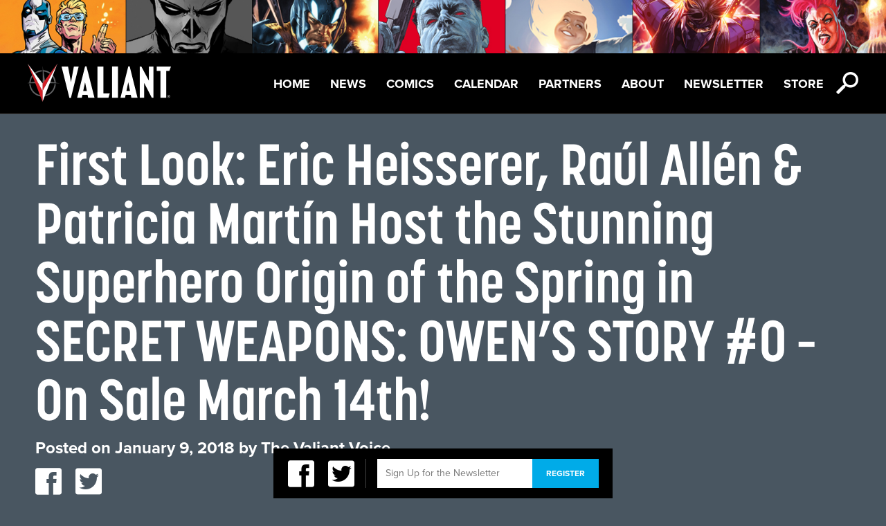

--- FILE ---
content_type: text/html; charset=UTF-8
request_url: https://valiantentertainment.com/2018/01/09/first-look-eric-heisserer-raul-allen-patricia-martin-host-the-stunning-superhero-origin-of-the-spring-in-secret-weapons-owens-story-0-on-sale-march-14th/
body_size: 10055
content:
<!DOCTYPE html>

<html itemscope itemtype="http://schema.org/Organization">

	<head>

		<meta charset="UTF-8">

		<title>  First Look: Eric Heisserer, Raúl Allén &#038; Patricia Martín Host the Stunning Superhero Origin of the Spring in SECRET WEAPONS: OWEN’S STORY #0 – On Sale March 14th! 

		| Valiant Entertainment</title>

		<meta name="viewport" content="width=device-width, initial-scale=1">

		<meta property="og:title" content="Valiant Entertainment"/>
<meta property="og:type" content="website"/>

	<meta property="og:description" content="First Look: Eric Heisserer, Raúl Allén &#038; Patricia Martín Host the Stunning Superhero Origin of the Spring in SECRET WEAPONS: OWEN’S STORY #0 – On Sale March 14th!"/>
	<meta property="og:image" content="https://valiantentertainment.com/wp-content/themes/valiant/images/facebook.jpg"/>
	<meta property="og:url" content="https://valiantentertainment.com/2018/01/09/first-look-eric-heisserer-raul-allen-patricia-martin-host-the-stunning-superhero-origin-of-the-spring-in-secret-weapons-owens-story-0-on-sale-march-14th/"/>

<meta property="og:site_name" content="Valiant Entertainment"/>
<meta property="fb:app_id" content="226021727469944" />
<meta property="fb:admins" content="592054857" />
		<link rel="icon" href="https://valiantentertainment.com/wp-content/themes/valiant/images/favicon.ico" type="image/x-icon" />

		<meta name='robots' content='max-image-preview:large' />
<script type="text/javascript">
window._wpemojiSettings = {"baseUrl":"https:\/\/s.w.org\/images\/core\/emoji\/14.0.0\/72x72\/","ext":".png","svgUrl":"https:\/\/s.w.org\/images\/core\/emoji\/14.0.0\/svg\/","svgExt":".svg","source":{"concatemoji":"https:\/\/valiantentertainment.com\/wp-includes\/js\/wp-emoji-release.min.js?ver=6.3.7"}};
/*! This file is auto-generated */
!function(i,n){var o,s,e;function c(e){try{var t={supportTests:e,timestamp:(new Date).valueOf()};sessionStorage.setItem(o,JSON.stringify(t))}catch(e){}}function p(e,t,n){e.clearRect(0,0,e.canvas.width,e.canvas.height),e.fillText(t,0,0);var t=new Uint32Array(e.getImageData(0,0,e.canvas.width,e.canvas.height).data),r=(e.clearRect(0,0,e.canvas.width,e.canvas.height),e.fillText(n,0,0),new Uint32Array(e.getImageData(0,0,e.canvas.width,e.canvas.height).data));return t.every(function(e,t){return e===r[t]})}function u(e,t,n){switch(t){case"flag":return n(e,"\ud83c\udff3\ufe0f\u200d\u26a7\ufe0f","\ud83c\udff3\ufe0f\u200b\u26a7\ufe0f")?!1:!n(e,"\ud83c\uddfa\ud83c\uddf3","\ud83c\uddfa\u200b\ud83c\uddf3")&&!n(e,"\ud83c\udff4\udb40\udc67\udb40\udc62\udb40\udc65\udb40\udc6e\udb40\udc67\udb40\udc7f","\ud83c\udff4\u200b\udb40\udc67\u200b\udb40\udc62\u200b\udb40\udc65\u200b\udb40\udc6e\u200b\udb40\udc67\u200b\udb40\udc7f");case"emoji":return!n(e,"\ud83e\udef1\ud83c\udffb\u200d\ud83e\udef2\ud83c\udfff","\ud83e\udef1\ud83c\udffb\u200b\ud83e\udef2\ud83c\udfff")}return!1}function f(e,t,n){var r="undefined"!=typeof WorkerGlobalScope&&self instanceof WorkerGlobalScope?new OffscreenCanvas(300,150):i.createElement("canvas"),a=r.getContext("2d",{willReadFrequently:!0}),o=(a.textBaseline="top",a.font="600 32px Arial",{});return e.forEach(function(e){o[e]=t(a,e,n)}),o}function t(e){var t=i.createElement("script");t.src=e,t.defer=!0,i.head.appendChild(t)}"undefined"!=typeof Promise&&(o="wpEmojiSettingsSupports",s=["flag","emoji"],n.supports={everything:!0,everythingExceptFlag:!0},e=new Promise(function(e){i.addEventListener("DOMContentLoaded",e,{once:!0})}),new Promise(function(t){var n=function(){try{var e=JSON.parse(sessionStorage.getItem(o));if("object"==typeof e&&"number"==typeof e.timestamp&&(new Date).valueOf()<e.timestamp+604800&&"object"==typeof e.supportTests)return e.supportTests}catch(e){}return null}();if(!n){if("undefined"!=typeof Worker&&"undefined"!=typeof OffscreenCanvas&&"undefined"!=typeof URL&&URL.createObjectURL&&"undefined"!=typeof Blob)try{var e="postMessage("+f.toString()+"("+[JSON.stringify(s),u.toString(),p.toString()].join(",")+"));",r=new Blob([e],{type:"text/javascript"}),a=new Worker(URL.createObjectURL(r),{name:"wpTestEmojiSupports"});return void(a.onmessage=function(e){c(n=e.data),a.terminate(),t(n)})}catch(e){}c(n=f(s,u,p))}t(n)}).then(function(e){for(var t in e)n.supports[t]=e[t],n.supports.everything=n.supports.everything&&n.supports[t],"flag"!==t&&(n.supports.everythingExceptFlag=n.supports.everythingExceptFlag&&n.supports[t]);n.supports.everythingExceptFlag=n.supports.everythingExceptFlag&&!n.supports.flag,n.DOMReady=!1,n.readyCallback=function(){n.DOMReady=!0}}).then(function(){return e}).then(function(){var e;n.supports.everything||(n.readyCallback(),(e=n.source||{}).concatemoji?t(e.concatemoji):e.wpemoji&&e.twemoji&&(t(e.twemoji),t(e.wpemoji)))}))}((window,document),window._wpemojiSettings);
</script>
<style type="text/css">
img.wp-smiley,
img.emoji {
	display: inline !important;
	border: none !important;
	box-shadow: none !important;
	height: 1em !important;
	width: 1em !important;
	margin: 0 0.07em !important;
	vertical-align: -0.1em !important;
	background: none !important;
	padding: 0 !important;
}
</style>
	<link rel='stylesheet' id='wp-block-library-css' href='https://valiantentertainment.com/wp-includes/css/dist/block-library/style.min.css?ver=6.3.7' type='text/css' media='all' />
<style id='classic-theme-styles-inline-css' type='text/css'>
/*! This file is auto-generated */
.wp-block-button__link{color:#fff;background-color:#32373c;border-radius:9999px;box-shadow:none;text-decoration:none;padding:calc(.667em + 2px) calc(1.333em + 2px);font-size:1.125em}.wp-block-file__button{background:#32373c;color:#fff;text-decoration:none}
</style>
<style id='global-styles-inline-css' type='text/css'>
body{--wp--preset--color--black: #000000;--wp--preset--color--cyan-bluish-gray: #abb8c3;--wp--preset--color--white: #ffffff;--wp--preset--color--pale-pink: #f78da7;--wp--preset--color--vivid-red: #cf2e2e;--wp--preset--color--luminous-vivid-orange: #ff6900;--wp--preset--color--luminous-vivid-amber: #fcb900;--wp--preset--color--light-green-cyan: #7bdcb5;--wp--preset--color--vivid-green-cyan: #00d084;--wp--preset--color--pale-cyan-blue: #8ed1fc;--wp--preset--color--vivid-cyan-blue: #0693e3;--wp--preset--color--vivid-purple: #9b51e0;--wp--preset--gradient--vivid-cyan-blue-to-vivid-purple: linear-gradient(135deg,rgba(6,147,227,1) 0%,rgb(155,81,224) 100%);--wp--preset--gradient--light-green-cyan-to-vivid-green-cyan: linear-gradient(135deg,rgb(122,220,180) 0%,rgb(0,208,130) 100%);--wp--preset--gradient--luminous-vivid-amber-to-luminous-vivid-orange: linear-gradient(135deg,rgba(252,185,0,1) 0%,rgba(255,105,0,1) 100%);--wp--preset--gradient--luminous-vivid-orange-to-vivid-red: linear-gradient(135deg,rgba(255,105,0,1) 0%,rgb(207,46,46) 100%);--wp--preset--gradient--very-light-gray-to-cyan-bluish-gray: linear-gradient(135deg,rgb(238,238,238) 0%,rgb(169,184,195) 100%);--wp--preset--gradient--cool-to-warm-spectrum: linear-gradient(135deg,rgb(74,234,220) 0%,rgb(151,120,209) 20%,rgb(207,42,186) 40%,rgb(238,44,130) 60%,rgb(251,105,98) 80%,rgb(254,248,76) 100%);--wp--preset--gradient--blush-light-purple: linear-gradient(135deg,rgb(255,206,236) 0%,rgb(152,150,240) 100%);--wp--preset--gradient--blush-bordeaux: linear-gradient(135deg,rgb(254,205,165) 0%,rgb(254,45,45) 50%,rgb(107,0,62) 100%);--wp--preset--gradient--luminous-dusk: linear-gradient(135deg,rgb(255,203,112) 0%,rgb(199,81,192) 50%,rgb(65,88,208) 100%);--wp--preset--gradient--pale-ocean: linear-gradient(135deg,rgb(255,245,203) 0%,rgb(182,227,212) 50%,rgb(51,167,181) 100%);--wp--preset--gradient--electric-grass: linear-gradient(135deg,rgb(202,248,128) 0%,rgb(113,206,126) 100%);--wp--preset--gradient--midnight: linear-gradient(135deg,rgb(2,3,129) 0%,rgb(40,116,252) 100%);--wp--preset--font-size--small: 13px;--wp--preset--font-size--medium: 20px;--wp--preset--font-size--large: 36px;--wp--preset--font-size--x-large: 42px;--wp--preset--spacing--20: 0.44rem;--wp--preset--spacing--30: 0.67rem;--wp--preset--spacing--40: 1rem;--wp--preset--spacing--50: 1.5rem;--wp--preset--spacing--60: 2.25rem;--wp--preset--spacing--70: 3.38rem;--wp--preset--spacing--80: 5.06rem;--wp--preset--shadow--natural: 6px 6px 9px rgba(0, 0, 0, 0.2);--wp--preset--shadow--deep: 12px 12px 50px rgba(0, 0, 0, 0.4);--wp--preset--shadow--sharp: 6px 6px 0px rgba(0, 0, 0, 0.2);--wp--preset--shadow--outlined: 6px 6px 0px -3px rgba(255, 255, 255, 1), 6px 6px rgba(0, 0, 0, 1);--wp--preset--shadow--crisp: 6px 6px 0px rgba(0, 0, 0, 1);}:where(.is-layout-flex){gap: 0.5em;}:where(.is-layout-grid){gap: 0.5em;}body .is-layout-flow > .alignleft{float: left;margin-inline-start: 0;margin-inline-end: 2em;}body .is-layout-flow > .alignright{float: right;margin-inline-start: 2em;margin-inline-end: 0;}body .is-layout-flow > .aligncenter{margin-left: auto !important;margin-right: auto !important;}body .is-layout-constrained > .alignleft{float: left;margin-inline-start: 0;margin-inline-end: 2em;}body .is-layout-constrained > .alignright{float: right;margin-inline-start: 2em;margin-inline-end: 0;}body .is-layout-constrained > .aligncenter{margin-left: auto !important;margin-right: auto !important;}body .is-layout-constrained > :where(:not(.alignleft):not(.alignright):not(.alignfull)){max-width: var(--wp--style--global--content-size);margin-left: auto !important;margin-right: auto !important;}body .is-layout-constrained > .alignwide{max-width: var(--wp--style--global--wide-size);}body .is-layout-flex{display: flex;}body .is-layout-flex{flex-wrap: wrap;align-items: center;}body .is-layout-flex > *{margin: 0;}body .is-layout-grid{display: grid;}body .is-layout-grid > *{margin: 0;}:where(.wp-block-columns.is-layout-flex){gap: 2em;}:where(.wp-block-columns.is-layout-grid){gap: 2em;}:where(.wp-block-post-template.is-layout-flex){gap: 1.25em;}:where(.wp-block-post-template.is-layout-grid){gap: 1.25em;}.has-black-color{color: var(--wp--preset--color--black) !important;}.has-cyan-bluish-gray-color{color: var(--wp--preset--color--cyan-bluish-gray) !important;}.has-white-color{color: var(--wp--preset--color--white) !important;}.has-pale-pink-color{color: var(--wp--preset--color--pale-pink) !important;}.has-vivid-red-color{color: var(--wp--preset--color--vivid-red) !important;}.has-luminous-vivid-orange-color{color: var(--wp--preset--color--luminous-vivid-orange) !important;}.has-luminous-vivid-amber-color{color: var(--wp--preset--color--luminous-vivid-amber) !important;}.has-light-green-cyan-color{color: var(--wp--preset--color--light-green-cyan) !important;}.has-vivid-green-cyan-color{color: var(--wp--preset--color--vivid-green-cyan) !important;}.has-pale-cyan-blue-color{color: var(--wp--preset--color--pale-cyan-blue) !important;}.has-vivid-cyan-blue-color{color: var(--wp--preset--color--vivid-cyan-blue) !important;}.has-vivid-purple-color{color: var(--wp--preset--color--vivid-purple) !important;}.has-black-background-color{background-color: var(--wp--preset--color--black) !important;}.has-cyan-bluish-gray-background-color{background-color: var(--wp--preset--color--cyan-bluish-gray) !important;}.has-white-background-color{background-color: var(--wp--preset--color--white) !important;}.has-pale-pink-background-color{background-color: var(--wp--preset--color--pale-pink) !important;}.has-vivid-red-background-color{background-color: var(--wp--preset--color--vivid-red) !important;}.has-luminous-vivid-orange-background-color{background-color: var(--wp--preset--color--luminous-vivid-orange) !important;}.has-luminous-vivid-amber-background-color{background-color: var(--wp--preset--color--luminous-vivid-amber) !important;}.has-light-green-cyan-background-color{background-color: var(--wp--preset--color--light-green-cyan) !important;}.has-vivid-green-cyan-background-color{background-color: var(--wp--preset--color--vivid-green-cyan) !important;}.has-pale-cyan-blue-background-color{background-color: var(--wp--preset--color--pale-cyan-blue) !important;}.has-vivid-cyan-blue-background-color{background-color: var(--wp--preset--color--vivid-cyan-blue) !important;}.has-vivid-purple-background-color{background-color: var(--wp--preset--color--vivid-purple) !important;}.has-black-border-color{border-color: var(--wp--preset--color--black) !important;}.has-cyan-bluish-gray-border-color{border-color: var(--wp--preset--color--cyan-bluish-gray) !important;}.has-white-border-color{border-color: var(--wp--preset--color--white) !important;}.has-pale-pink-border-color{border-color: var(--wp--preset--color--pale-pink) !important;}.has-vivid-red-border-color{border-color: var(--wp--preset--color--vivid-red) !important;}.has-luminous-vivid-orange-border-color{border-color: var(--wp--preset--color--luminous-vivid-orange) !important;}.has-luminous-vivid-amber-border-color{border-color: var(--wp--preset--color--luminous-vivid-amber) !important;}.has-light-green-cyan-border-color{border-color: var(--wp--preset--color--light-green-cyan) !important;}.has-vivid-green-cyan-border-color{border-color: var(--wp--preset--color--vivid-green-cyan) !important;}.has-pale-cyan-blue-border-color{border-color: var(--wp--preset--color--pale-cyan-blue) !important;}.has-vivid-cyan-blue-border-color{border-color: var(--wp--preset--color--vivid-cyan-blue) !important;}.has-vivid-purple-border-color{border-color: var(--wp--preset--color--vivid-purple) !important;}.has-vivid-cyan-blue-to-vivid-purple-gradient-background{background: var(--wp--preset--gradient--vivid-cyan-blue-to-vivid-purple) !important;}.has-light-green-cyan-to-vivid-green-cyan-gradient-background{background: var(--wp--preset--gradient--light-green-cyan-to-vivid-green-cyan) !important;}.has-luminous-vivid-amber-to-luminous-vivid-orange-gradient-background{background: var(--wp--preset--gradient--luminous-vivid-amber-to-luminous-vivid-orange) !important;}.has-luminous-vivid-orange-to-vivid-red-gradient-background{background: var(--wp--preset--gradient--luminous-vivid-orange-to-vivid-red) !important;}.has-very-light-gray-to-cyan-bluish-gray-gradient-background{background: var(--wp--preset--gradient--very-light-gray-to-cyan-bluish-gray) !important;}.has-cool-to-warm-spectrum-gradient-background{background: var(--wp--preset--gradient--cool-to-warm-spectrum) !important;}.has-blush-light-purple-gradient-background{background: var(--wp--preset--gradient--blush-light-purple) !important;}.has-blush-bordeaux-gradient-background{background: var(--wp--preset--gradient--blush-bordeaux) !important;}.has-luminous-dusk-gradient-background{background: var(--wp--preset--gradient--luminous-dusk) !important;}.has-pale-ocean-gradient-background{background: var(--wp--preset--gradient--pale-ocean) !important;}.has-electric-grass-gradient-background{background: var(--wp--preset--gradient--electric-grass) !important;}.has-midnight-gradient-background{background: var(--wp--preset--gradient--midnight) !important;}.has-small-font-size{font-size: var(--wp--preset--font-size--small) !important;}.has-medium-font-size{font-size: var(--wp--preset--font-size--medium) !important;}.has-large-font-size{font-size: var(--wp--preset--font-size--large) !important;}.has-x-large-font-size{font-size: var(--wp--preset--font-size--x-large) !important;}
.wp-block-navigation a:where(:not(.wp-element-button)){color: inherit;}
:where(.wp-block-post-template.is-layout-flex){gap: 1.25em;}:where(.wp-block-post-template.is-layout-grid){gap: 1.25em;}
:where(.wp-block-columns.is-layout-flex){gap: 2em;}:where(.wp-block-columns.is-layout-grid){gap: 2em;}
.wp-block-pullquote{font-size: 1.5em;line-height: 1.6;}
</style>
<link rel='stylesheet' id='reset-css' href='https://valiantentertainment.com/wp-content/themes/valiant/css/css/reset.css?ver=1.0' type='text/css' media='all' />
<link rel='stylesheet' id='main-css' href='https://valiantentertainment.com/wp-content/themes/valiant/css/css/main.css?ver=1.0' type='text/css' media='all' />
<link rel='stylesheet' id='slick-css' href='https://valiantentertainment.com/wp-content/themes/valiant/slick/slick.css?ver=1.0' type='text/css' media='all' />
<script type='text/javascript' src='https://valiantentertainment.com/wp-content/themes/valiant/js/modernizr-2.5.2.js?ver=2.5.2' id='modernizr-js'></script>
<script type='text/javascript' src='https://valiantentertainment.com/wp-content/themes/valiant/js/css3-mediaqueries.js?ver=1.0' id='css3-mediaqueries-js'></script>
<script type='text/javascript' src='https://valiantentertainment.com/wp-content/themes/valiant/js/jquery-1.8.3.js?ver=1.8.3' id='jquery-js'></script>
<script type='text/javascript' src='https://valiantentertainment.com/wp-content/themes/valiant/js/easing.js?ver=1.3' id='easing-js'></script>
<script type='text/javascript' src='https://valiantentertainment.com/wp-content/themes/valiant/js/jquery.tinysort.js?ver=1.4.29' id='tinysort-js'></script>
<script type='text/javascript' src='https://valiantentertainment.com/wp-content/themes/valiant/js/jstorage.js?ver=0.3.1' id='jstorage-js'></script>
<script type='text/javascript' src='https://valiantentertainment.com/wp-content/themes/valiant/js/jquery.tinyscrollbar.js?ver=1.81' id='tinyscrollbar-js'></script>
<script type='text/javascript' src='https://valiantentertainment.com/wp-content/themes/valiant/js/jquery.fancybox-1.3.4.js?ver=1.3.4' id='fancybox-js'></script>
<script type='text/javascript' src='https://valiantentertainment.com/wp-content/themes/valiant/js/jquery.color.js?ver=2.0' id='color-js'></script>
<script type='text/javascript' src='https://valiantentertainment.com/wp-content/themes/valiant/js/ui/jquery.ui.core.js?ver=1.8.16' id='jquery-core-js'></script>
<script type='text/javascript' src='https://valiantentertainment.com/wp-content/themes/valiant/js/ui/jquery.ui.position.js?ver=1.8.16' id='position-js'></script>
<script type='text/javascript' src='https://valiantentertainment.com/wp-content/themes/valiant/js/valiant.js?ver=1.0' id='valiant-js'></script>
<script type='text/javascript' src='https://valiantentertainment.com/wp-content/themes/valiant/js/future.js?ver=1.0' id='future-js'></script>
<script type='text/javascript' src='https://valiantentertainment.com/wp-content/themes/valiant/slick/slick.js?ver=1.0' id='slick-js'></script>
<link rel="https://api.w.org/" href="https://valiantentertainment.com/wp-json/" /><link rel="alternate" type="application/json" href="https://valiantentertainment.com/wp-json/wp/v2/posts/30378" /><link rel="EditURI" type="application/rsd+xml" title="RSD" href="https://valiantentertainment.com/xmlrpc.php?rsd" />
<meta name="generator" content="WordPress 6.3.7" />
<link rel="canonical" href="https://valiantentertainment.com/2018/01/09/first-look-eric-heisserer-raul-allen-patricia-martin-host-the-stunning-superhero-origin-of-the-spring-in-secret-weapons-owens-story-0-on-sale-march-14th/" />
<link rel='shortlink' href='https://valiantentertainment.com/?p=30378' />
<link rel="alternate" type="application/json+oembed" href="https://valiantentertainment.com/wp-json/oembed/1.0/embed?url=https%3A%2F%2Fvaliantentertainment.com%2F2018%2F01%2F09%2Ffirst-look-eric-heisserer-raul-allen-patricia-martin-host-the-stunning-superhero-origin-of-the-spring-in-secret-weapons-owens-story-0-on-sale-march-14th%2F" />
<link rel="alternate" type="text/xml+oembed" href="https://valiantentertainment.com/wp-json/oembed/1.0/embed?url=https%3A%2F%2Fvaliantentertainment.com%2F2018%2F01%2F09%2Ffirst-look-eric-heisserer-raul-allen-patricia-martin-host-the-stunning-superhero-origin-of-the-spring-in-secret-weapons-owens-story-0-on-sale-march-14th%2F&#038;format=xml" />

		<script type="text/javascript" src="/wp-content/themes/valiant/js/characters.js"></script>

		<script type="text/javascript" src="https://use.typekit.com/yhb7zpq.js"></script>

		<script type="text/javascript">try{Typekit.load();}catch(e){}</script>

		<script type="text/javascript">var _gaq = _gaq || [];_gaq.push(['_setAccount', 'UA-28420291-1']);_gaq.push(['_trackPageview']);(function() {var ga = document.createElement('script'); ga.type = 'text/javascript'; ga.async = true;ga.src = ('https:' == document.location.protocol ? 'https://ssl' : 'http://www') + '.google-analytics.com/ga.js';var s = document.getElementsByTagName('script')[0]; s.parentNode.insertBefore(ga, s);})();</script>

		<link href="//netdna.bootstrapcdn.com/font-awesome/4.1.0/css/font-awesome.min.css" rel="stylesheet">

		<link href="/wp-content/themes/valiant/icon-fonts/style.css" rel="stylesheet">

		<link href="/wp-content/themes/valiant/slick/slick.css" rel="stylesheet">



	  <script>

	    // Picture element HTML5 shiv

	    document.createElement( "picture" );

	  </script>

	  <script src="/wp-content/themes/valiant/js/picturefill.min.js" async></script>



	</head>

	<body class="post-template-default single single-post postid-30378 single-format-standard">

		<div id="fb-root"></div>

		<script>window.fbAsyncInit = function() {FB.init({appId: '226021727469944', channelUrl: 'https://valiantentertainment.com/wp-content/themes/valiant/channel.html', status: true, cookie: true, xfbml: true});};(function(d){var js, id = 'facebook-jssdk'; if (d.getElementById(id)) {return;}js = d.createElement('script'); js.id = id; js.async = true;js.src = "//connect.facebook.net/en_US/all.js";d.getElementsByTagName('head')[0].appendChild(js);}(document));</script>
<header id="topbar">
	<div id="header-img">
		<picture>
			<!--[if IE 9]><video style="display: none;"><![endif]-->
			<source srcset="https://valiantentertainment.com/wp-content/themes/valiant/images/UniverseBannerA_10Slots_1600x96.jpg"" media="(min-width: 1025px)"> 
			<source srcset="https://valiantentertainment.com/wp-content/themes/valiant/images/UniverseBannerA_10Slots_768x52.jpg" media="(min-width: 601px)">
			<source srcset="https://valiantentertainment.com/wp-content/themes/valiant/images/UniverseBannerA_10Slots_320x50.jpg" media="(max-width: 600px)">
			<!--[if IE 9]></video><![endif]-->
			<img srcset="https://valiantentertainment.com/wp-content/themes/valiant/images/UniverseBannerA_10Slots_320x50.jpg" alt="Sitemap">
		</picture>
	</div>
	<nav id="menu">
		<a href="https://valiantentertainment.com" id="logo" class="full-opacity"></a>
		<ul id="nav" class="menu"><li id="menu-item-39291" class="menu-item menu-item-type-post_type menu-item-object-page menu-item-home menu-item-39291"><a href="https://valiantentertainment.com/">Home</a></li>
<li id="menu-item-3003" class="menu-item menu-item-type-post_type menu-item-object-page current_page_parent menu-item-3003"><a href="https://valiantentertainment.com/news/">News</a></li>
<li id="menu-item-25592" class="menu-item menu-item-type-post_type menu-item-object-page menu-item-25592"><a href="https://valiantentertainment.com/all-series/">Comics</a></li>
<li id="menu-item-3007" class="menu-item menu-item-type-custom menu-item-object-custom menu-item-3007"><a href="/events">Calendar</a></li>
<li id="menu-item-41461" class="menu-item menu-item-type-post_type menu-item-object-page menu-item-41461"><a href="https://valiantentertainment.com/partners/">Partners</a></li>
<li id="menu-item-25587" class="menu-item menu-item-type-post_type menu-item-object-page menu-item-25587"><a href="https://valiantentertainment.com/about-us/">About</a></li>
<li id="menu-item-24434" class="menu-item menu-item-type-post_type menu-item-object-page menu-item-24434"><a href="https://valiantentertainment.com/newsletter/">Newsletter</a></li>
<li id="menu-item-41611" class="menu-item menu-item-type-custom menu-item-object-custom menu-item-41611"><a href="http://www.valiantstore.com">Store</a></li>
</ul>		<div class="nav-icon-wrap">
			<span class="icon-icon_hamburger icon-menu white icon"></span>
			<span class="search-icon icon-icon_search white icon"></span>
		</div>
	</nav>
	<div class="search-bar">
		<form action="/" method="get" id="search-form">
    <span class="search-icon-lg icon-icon_search trans-light-black"></span>
    <input type="text" name="s" id="search" class="search-input" value="" placeholder="Enter Search" />
    <div class="search-btn"><span class="icon arrow-right-small icon-arrow_right white"></span></div>
    <!--<input type="submit" alt="Search" class="search-btn" value="" />-->
</form>	</div><!--search-bar-->
</header><!--topbar-->




<main id="container">
	<section id="content">
		<div id="primary" class="standard standard-content-wrap">
						<article class="post post-single">
				<header>
					<h1 class="upper-83-bold white">First Look: Eric Heisserer, Raúl Allén &#038; Patricia Martín Host the Stunning Superhero Origin of the Spring in SECRET WEAPONS: OWEN’S STORY #0 – On Sale March 14th!</h1>
					<div class="meta standard-24-bold white">
						<span class="sep">Posted on </span><time class="entry-date" datetime="2018-01-09T15:14:43-05:00" pubdate>January 9, 2018</time><span class="by-author"> <span class="sep"> by </span> <span class="author vcard"><a class="url fn n" href="https://valiantentertainment.com/author/webassistant/" title="View all posts by The Valiant Voice" rel="author">The Valiant Voice</a></span></span>						<ul class="social">
						
							<li><a href="https://twitter.com/share?url=" onclick="return fbShare(&quot;https://valiantentertainment.com/2018/01/09/first-look-eric-heisserer-raul-allen-patricia-martin-host-the-stunning-superhero-origin-of-the-spring-in-secret-weapons-owens-story-0-on-sale-march-14th/&quot;, &quot;First Look: Eric Heisserer, Raúl Allén &#038; Patricia Martín Host the Stunning Superhero Origin of the Spring in SECRET WEAPONS: OWEN’S STORY #0 – On Sale March 14th!&quot;)" target="_blank"><span class="icon-icon_facebook icon" data-href="https://valiantentertainment.com/2018/01/09/first-look-eric-heisserer-raul-allen-patricia-martin-host-the-stunning-superhero-origin-of-the-spring-in-secret-weapons-owens-story-0-on-sale-march-14th/"></span></a></li>
							<li><a href="https://twitter.com/share?url=" onclick="return twitterShare(&quot;https://valiantentertainment.com/2018/01/09/first-look-eric-heisserer-raul-allen-patricia-martin-host-the-stunning-superhero-origin-of-the-spring-in-secret-weapons-owens-story-0-on-sale-march-14th/&quot;, &quot;First Look: Eric Heisserer, Raúl Allén &#038; Patricia Martín Host the Stunning Superhero Origin of the Spring in SECRET WEAPONS: OWEN’S STORY #0 – On Sale March 14th!&quot;)" target="_blank"><span class="icon-icon_twitter icon" data-href="https://valiantentertainment.com/2018/01/09/first-look-eric-heisserer-raul-allen-patricia-martin-host-the-stunning-superhero-origin-of-the-spring-in-secret-weapons-owens-story-0-on-sale-march-14th/"></span></a></li>
						</ul>
					</div>
				</header>
				<div class="post-single-content body-18 white">
					<p><a href="https://valiantentertainment.com/wp-content/uploads/2018/01/SWOWEN_ZERO_COVER-A_ALLEN.jpg"><img decoding="async" fetchpriority="high" class="alignleft size-medium wp-image-30384" src="https://valiantentertainment.com/wp-content/uploads/2018/01/SWOWEN_ZERO_COVER-A_ALLEN-310x476.jpg" alt="" width="310" height="476" srcset="https://valiantentertainment.com/wp-content/uploads/2018/01/SWOWEN_ZERO_COVER-A_ALLEN-310x476.jpg 310w, https://valiantentertainment.com/wp-content/uploads/2018/01/SWOWEN_ZERO_COVER-A_ALLEN-98x150.jpg 98w, https://valiantentertainment.com/wp-content/uploads/2018/01/SWOWEN_ZERO_COVER-A_ALLEN-768x1180.jpg 768w, https://valiantentertainment.com/wp-content/uploads/2018/01/SWOWEN_ZERO_COVER-A_ALLEN-640x983.jpg 640w, https://valiantentertainment.com/wp-content/uploads/2018/01/SWOWEN_ZERO_COVER-A_ALLEN-449x690.jpg 449w, https://valiantentertainment.com/wp-content/uploads/2018/01/SWOWEN_ZERO_COVER-A_ALLEN-292x448.jpg 292w, https://valiantentertainment.com/wp-content/uploads/2018/01/SWOWEN_ZERO_COVER-A_ALLEN-261x401.jpg 261w, https://valiantentertainment.com/wp-content/uploads/2018/01/SWOWEN_ZERO_COVER-A_ALLEN-157x241.jpg 157w, https://valiantentertainment.com/wp-content/uploads/2018/01/SWOWEN_ZERO_COVER-A_ALLEN-562x863.jpg 562w, https://valiantentertainment.com/wp-content/uploads/2018/01/SWOWEN_ZERO_COVER-A_ALLEN-281x431.jpg 281w, https://valiantentertainment.com/wp-content/uploads/2018/01/SWOWEN_ZERO_COVER-A_ALLEN.jpg 781w" sizes="(max-width: 310px) 100vw, 310px" /></a><a href="https://www.avclub.com/owen-throws-a-superhero-garage-sale-in-this-secret-weap-1821898349" target="_blank" rel="noopener">As first revealed today at The A.V. Club</a>, Valiant is proud to present your first look inside <strong>SECRET WEAPONS: OWEN’S STORY #0</strong> – the next <strong>MUST-READ STANDALONE SPECIAL</strong> examining the origins and private lives of Livewire’s misunderstood squadron of superhuman talents! <strong>On March 14th</strong>, in the wake of January’s acclaimed <strong>SECRET WEAPONS #0</strong>, the complete creative team behind<strong> SECRET WEAPONS</strong>’ sold-out run – including Academy Award-nominated writer <strong>Eric Heisserer</strong> (<em>Arrival</em>) and Harvey Award-nominated artists <strong>Raúl Allén</strong> (BLOODSHOT REBORN) and <strong>Patricia Martín</strong> (WRATH OF THE ETERNAL WARRIOR) – returns to chronicle a day in the all-too complicated life of Secret Weapons recruit Owen Cho…in a groundbreaking storytelling style that pushes the boundaries of the comics medium!</p>
<p>Owen Cho is a conjurer, which can be a great deal more frustrating than it sounds. You see, Owen’s “psiot” ability – unlocked at great expense and even greater danger by Toyo Harada&#8217;s Harbinger Foundation – allows him to materialize objects out of thin air, but he can’t control what to summon or when it might arrive. Worse yet, his gift has landed him in a heap of trouble over the years&#8230; Namely, it got him locked away in The Willows – an off-the-grid facility for abstruse superhumans like himself – before Livewire and her team of like-minded “secret weapons” gave him a path with purpose…</p>
<p>But what do you do with a heap of undesirable objects summoned from parts unknown, anyway? Have a garage sale, of course! From the minds of SECRET WEAPONS&#8217; all-star creative team, discover the significance behind the otherwise ordinary trinkets, toys, and gadgets conjured by Owen&#8217;s otherworldly ability across a series of lavishly illustrated double-page spreads and short stories specific to each object that weave together to form one cohesive narrative&#8230;and one of the year&#8217;s most innovative single issues.</p>
<p>Enter the world of comics’ most stunning new series right here on<strong> March 14th,</strong> as Owen Cho takes his turn in the spotlight alongside Livewire, Nikki Finch, and Avi Malakar for Valiant’s next self-contained entry point in the tradition of <strong>SECRET WEAPONS #0:</strong></p>
<p><em>“✮✮✮✮✮… Eric Heisserer continues to impress… Honestly, a prequel one-shot like this shouldn&#8217;t be this good, and yet SECRET WEAPONS #0 comes out flawlessly. Bravo.</em><strong>” – Newsarama</strong></p>
<p><em>“✮✮✮✮✮… Brand new and completely original… With titles like SECRET WEAPONS in its arsenal, Valiant Comics is making a yet another strong case as to why one needs to diversify their pull list.”</em> –<strong> Outright Geekery</strong></p>
<p><em>“✮✮✮✮✮… SECRET WEAPONS #0 does a great job of catching up new readers on the latest in the Valiant Universe… It all just leaves you wanting more.”</em> – <strong>The GWW</strong></p>
<p><em>“✮✮✮✮½… SECRET WEAPONS #0 is a character piece that no comic book fan should miss, [and] it’s a great jumping-on point into the world of Valiant.”</em> –<strong> IGN</strong></p>
<p><em>“✮✮✮✮½… Remarkable… This is a gorgeous book. Secret Weapons had a look and feel all its own…”</em> –<strong> All-Comic</strong></p>
<p><em>“✮✮✮✮½… Original, fresh and dynamic… If only all books could be like this. Amazing.”</em> –<strong> Weird Science</strong></p>
<p>Before the Secret Weapons take center stage in <strong>HARBINGER WARS 2</strong> later this year, witness one of the year’s most unlikely and unorthodox origin stories as Heisserer, Allén, and Martín come together again to recount a life lived one item at a time in <strong>SECRET WEAPONS: OWEN&#8217;S STORY #0</strong> – featuring covers by <strong>Raúl Allén</strong> (NINJAK), rising star <strong>Sibylline Meynet, Sija Hong</strong> (NINJAK), and <strong>Leif Jones</strong> (GENERATION ZERO)!</p>
<p>Then: <strong>On May 2nd,</strong> two of the most powerful creative minds in comics today – New York Times best-selling writer <strong>Matt Kindt</strong> (X-O MANOWAR, DIVINITY) and Academy Award nominee <strong>Eric Heisserer</strong> (SECRET WEAPONS) – join the powerhouse artistic team of <strong>Tomás Giorello</strong> (X-O MANOWAR, NINJA-K) and <strong>Raúl Allén</strong> (SECRET WEAPONS) for the <strong>FIRST ISSUE</strong> of the summer’s biggest comics event in <strong>HARBINGER WARS 2 #1 (of 4)!</strong></p>
<p>Utilizing an expansive, new and never-before-attempted comics format, each issue of the HARBINGER WARS 2 event will come fully loaded with 48 pages of content and two complete, full-length 22-page stories chronicling dueling fronts in the nationwide battle that will soon consume the Valiant Universe’s most powerful forces. The first, by writer Matt Kindt and artist Tomás Giorello – the blockbuster creative team that launched X-O MANOWAR, the most successful independent series of 2017 – will feature the head-on collision of the Harbinger Renegades and the newly returned X-O Manowar. The second, by writer Eric Heisserer and artist Raúl Allén with Patricia Martín – reuniting the all-star creators behind SECRET WEAPONS, 2017’s most successful independent limited series – will thrust Livewire and her new team of recruits into the center of a power struggle with the potential to tear America apart…</p>
<p>This summer, the blockbuster comics event of the New Year erupts in full force as X-O Manowar, Livewire, the Harbinger Renegades, Bloodshot, the Secret Weapons, Ninjak, and a cast of thousands draw their battle lines in <strong>HARBINGER WAR 2 #1 (of 4)!</strong></p>
<p>For more information, visit Valiant on Facebook, Twitter, Tumblr, Instagram, and ValiantEntertainment.com.</p>
<p>For Valiant merchandise and more, visit ValiantStore.com.</p>
<p><strong>SECRET WEAPONS #0</strong><br />
Written by ERIC HEISSERER<br />
Art by ADAM POLLINA<br />
Cover A by RAÚL ALLÉN (NOV172021)<br />
Cover B by VERONICA FISH (NOV172022)<br />
Cover C by SIBYLLINE MEYNET (NOV172023)<br />
Variant Cover by SIJA HONG (NOV172024)<br />
Variant Cover by ADAM POLLINA (NOV172025)<br />
$3.99 | 32 pgs. | T+ | On Sale Now!</p>
<p><strong>SECRET WEAPONS: OWEN’S STORY #0</strong><br />
Written by ERIC HEISSERER<br />
Art by RAÚL ALLÉN with PATRICIA MARTÍN<br />
Cover A by RAÚL ALLÉN (JAN182016)<br />
Cover B by SIBYLLINE MEYNET (JAN182017)<br />
Variant Cover by SIJA HONG (JAN182018)<br />
Variant Cover by LEIF JONES (JAN182019)<br />
$3.99 | 32 pgs. | VALIANT PRESTIGE | T+ | On Sale MARCH 14th (FOC – 2/19/18)</p>
<p><strong>HARBINGER WARS 2 #1 (of 4)</strong><br />
Written by MATT KINDT &amp; ERIC HEISSERER<br />
Art by TOMÁS GIORELLO &amp; RAÚL ALLÉN<br />
Cover by J.G. JONES<br />
$3.99 | 48 pgs. | T+ | On Sale MAY 2nd (FOC – 4/9/18)</p>

    	<section class='gallery-wrap'>
    		<div id='gallery-1' class='gallery galleryid-30378 carousel-wrap'>
    			<ul class='carousel-multi-unit'>
				            <li class='gallery-image'>
				                <a rel="gallery-30378" class="pop-up" href='https://valiantentertainment.com/wp-content/uploads/2018/01/SWOWEN_ZERO_COVER-A_ALLEN.jpg'><img width="640" height="983" src="https://valiantentertainment.com/wp-content/uploads/2018/01/SWOWEN_ZERO_COVER-A_ALLEN-640x983.jpg" class="attachment-large size-large" alt="" decoding="async" srcset="https://valiantentertainment.com/wp-content/uploads/2018/01/SWOWEN_ZERO_COVER-A_ALLEN-640x983.jpg 640w, https://valiantentertainment.com/wp-content/uploads/2018/01/SWOWEN_ZERO_COVER-A_ALLEN-98x150.jpg 98w, https://valiantentertainment.com/wp-content/uploads/2018/01/SWOWEN_ZERO_COVER-A_ALLEN-310x476.jpg 310w, https://valiantentertainment.com/wp-content/uploads/2018/01/SWOWEN_ZERO_COVER-A_ALLEN-768x1180.jpg 768w, https://valiantentertainment.com/wp-content/uploads/2018/01/SWOWEN_ZERO_COVER-A_ALLEN-449x690.jpg 449w, https://valiantentertainment.com/wp-content/uploads/2018/01/SWOWEN_ZERO_COVER-A_ALLEN-292x448.jpg 292w, https://valiantentertainment.com/wp-content/uploads/2018/01/SWOWEN_ZERO_COVER-A_ALLEN-261x401.jpg 261w, https://valiantentertainment.com/wp-content/uploads/2018/01/SWOWEN_ZERO_COVER-A_ALLEN-157x241.jpg 157w, https://valiantentertainment.com/wp-content/uploads/2018/01/SWOWEN_ZERO_COVER-A_ALLEN-562x863.jpg 562w, https://valiantentertainment.com/wp-content/uploads/2018/01/SWOWEN_ZERO_COVER-A_ALLEN-281x431.jpg 281w, https://valiantentertainment.com/wp-content/uploads/2018/01/SWOWEN_ZERO_COVER-A_ALLEN.jpg 781w" sizes="(max-width: 640px) 100vw, 640px" /></a>
				            </li>
				            <li class='gallery-image'>
				                <a rel="gallery-30378" class="pop-up" href='https://valiantentertainment.com/wp-content/uploads/2018/01/SWOWEN_ZERO_COVER-B_MEYNET.jpg'><img width="640" height="983" src="https://valiantentertainment.com/wp-content/uploads/2018/01/SWOWEN_ZERO_COVER-B_MEYNET-640x983.jpg" class="attachment-large size-large" alt="" decoding="async" srcset="https://valiantentertainment.com/wp-content/uploads/2018/01/SWOWEN_ZERO_COVER-B_MEYNET-640x983.jpg 640w, https://valiantentertainment.com/wp-content/uploads/2018/01/SWOWEN_ZERO_COVER-B_MEYNET-98x150.jpg 98w, https://valiantentertainment.com/wp-content/uploads/2018/01/SWOWEN_ZERO_COVER-B_MEYNET-310x476.jpg 310w, https://valiantentertainment.com/wp-content/uploads/2018/01/SWOWEN_ZERO_COVER-B_MEYNET-768x1180.jpg 768w, https://valiantentertainment.com/wp-content/uploads/2018/01/SWOWEN_ZERO_COVER-B_MEYNET-449x690.jpg 449w, https://valiantentertainment.com/wp-content/uploads/2018/01/SWOWEN_ZERO_COVER-B_MEYNET-292x448.jpg 292w, https://valiantentertainment.com/wp-content/uploads/2018/01/SWOWEN_ZERO_COVER-B_MEYNET-261x401.jpg 261w, https://valiantentertainment.com/wp-content/uploads/2018/01/SWOWEN_ZERO_COVER-B_MEYNET-157x241.jpg 157w, https://valiantentertainment.com/wp-content/uploads/2018/01/SWOWEN_ZERO_COVER-B_MEYNET-562x863.jpg 562w, https://valiantentertainment.com/wp-content/uploads/2018/01/SWOWEN_ZERO_COVER-B_MEYNET-281x431.jpg 281w, https://valiantentertainment.com/wp-content/uploads/2018/01/SWOWEN_ZERO_COVER-B_MEYNET.jpg 781w" sizes="(max-width: 640px) 100vw, 640px" /></a>
				            </li>
				            <li class='gallery-image'>
				                <a rel="gallery-30378" class="pop-up" href='https://valiantentertainment.com/wp-content/uploads/2018/01/SWOWEN_ZERO_001.jpg'><img width="640" height="985" src="https://valiantentertainment.com/wp-content/uploads/2018/01/SWOWEN_ZERO_001-640x985.jpg" class="attachment-large size-large" alt="" decoding="async" loading="lazy" srcset="https://valiantentertainment.com/wp-content/uploads/2018/01/SWOWEN_ZERO_001-640x985.jpg 640w, https://valiantentertainment.com/wp-content/uploads/2018/01/SWOWEN_ZERO_001-98x150.jpg 98w, https://valiantentertainment.com/wp-content/uploads/2018/01/SWOWEN_ZERO_001-310x477.jpg 310w, https://valiantentertainment.com/wp-content/uploads/2018/01/SWOWEN_ZERO_001-768x1182.jpg 768w, https://valiantentertainment.com/wp-content/uploads/2018/01/SWOWEN_ZERO_001-449x690.jpg 449w, https://valiantentertainment.com/wp-content/uploads/2018/01/SWOWEN_ZERO_001-291x448.jpg 291w, https://valiantentertainment.com/wp-content/uploads/2018/01/SWOWEN_ZERO_001-261x401.jpg 261w, https://valiantentertainment.com/wp-content/uploads/2018/01/SWOWEN_ZERO_001-157x241.jpg 157w, https://valiantentertainment.com/wp-content/uploads/2018/01/SWOWEN_ZERO_001-281x431.jpg 281w, https://valiantentertainment.com/wp-content/uploads/2018/01/SWOWEN_ZERO_001.jpg 780w" sizes="(max-width: 640px) 100vw, 640px" /></a>
				            </li>
				            <li class='gallery-image'>
				                <a rel="gallery-30378" class="pop-up" href='https://valiantentertainment.com/wp-content/uploads/2018/01/SWOWEN_ZERO_002.jpg'><img width="640" height="985" src="https://valiantentertainment.com/wp-content/uploads/2018/01/SWOWEN_ZERO_002-640x985.jpg" class="attachment-large size-large" alt="" decoding="async" loading="lazy" srcset="https://valiantentertainment.com/wp-content/uploads/2018/01/SWOWEN_ZERO_002-640x985.jpg 640w, https://valiantentertainment.com/wp-content/uploads/2018/01/SWOWEN_ZERO_002-98x150.jpg 98w, https://valiantentertainment.com/wp-content/uploads/2018/01/SWOWEN_ZERO_002-310x477.jpg 310w, https://valiantentertainment.com/wp-content/uploads/2018/01/SWOWEN_ZERO_002-768x1182.jpg 768w, https://valiantentertainment.com/wp-content/uploads/2018/01/SWOWEN_ZERO_002-449x690.jpg 449w, https://valiantentertainment.com/wp-content/uploads/2018/01/SWOWEN_ZERO_002-291x448.jpg 291w, https://valiantentertainment.com/wp-content/uploads/2018/01/SWOWEN_ZERO_002-261x401.jpg 261w, https://valiantentertainment.com/wp-content/uploads/2018/01/SWOWEN_ZERO_002-157x241.jpg 157w, https://valiantentertainment.com/wp-content/uploads/2018/01/SWOWEN_ZERO_002-281x431.jpg 281w, https://valiantentertainment.com/wp-content/uploads/2018/01/SWOWEN_ZERO_002.jpg 780w" sizes="(max-width: 640px) 100vw, 640px" /></a>
				            </li>
				            <li class='gallery-image'>
				                <a rel="gallery-30378" class="pop-up" href='https://valiantentertainment.com/wp-content/uploads/2018/01/SWOWEN_ZERO_003.jpg'><img width="640" height="985" src="https://valiantentertainment.com/wp-content/uploads/2018/01/SWOWEN_ZERO_003-640x985.jpg" class="attachment-large size-large" alt="" decoding="async" loading="lazy" srcset="https://valiantentertainment.com/wp-content/uploads/2018/01/SWOWEN_ZERO_003-640x985.jpg 640w, https://valiantentertainment.com/wp-content/uploads/2018/01/SWOWEN_ZERO_003-98x150.jpg 98w, https://valiantentertainment.com/wp-content/uploads/2018/01/SWOWEN_ZERO_003-310x477.jpg 310w, https://valiantentertainment.com/wp-content/uploads/2018/01/SWOWEN_ZERO_003-768x1182.jpg 768w, https://valiantentertainment.com/wp-content/uploads/2018/01/SWOWEN_ZERO_003-449x690.jpg 449w, https://valiantentertainment.com/wp-content/uploads/2018/01/SWOWEN_ZERO_003-291x448.jpg 291w, https://valiantentertainment.com/wp-content/uploads/2018/01/SWOWEN_ZERO_003-261x401.jpg 261w, https://valiantentertainment.com/wp-content/uploads/2018/01/SWOWEN_ZERO_003-157x241.jpg 157w, https://valiantentertainment.com/wp-content/uploads/2018/01/SWOWEN_ZERO_003-281x431.jpg 281w, https://valiantentertainment.com/wp-content/uploads/2018/01/SWOWEN_ZERO_003.jpg 780w" sizes="(max-width: 640px) 100vw, 640px" /></a>
				            </li>
				            <li class='gallery-image'>
				                <a rel="gallery-30378" class="pop-up" href='https://valiantentertainment.com/wp-content/uploads/2018/01/SWOWEN_ZERO_004.jpg'><img width="640" height="985" src="https://valiantentertainment.com/wp-content/uploads/2018/01/SWOWEN_ZERO_004-640x985.jpg" class="attachment-large size-large" alt="" decoding="async" loading="lazy" srcset="https://valiantentertainment.com/wp-content/uploads/2018/01/SWOWEN_ZERO_004-640x985.jpg 640w, https://valiantentertainment.com/wp-content/uploads/2018/01/SWOWEN_ZERO_004-98x150.jpg 98w, https://valiantentertainment.com/wp-content/uploads/2018/01/SWOWEN_ZERO_004-310x477.jpg 310w, https://valiantentertainment.com/wp-content/uploads/2018/01/SWOWEN_ZERO_004-768x1182.jpg 768w, https://valiantentertainment.com/wp-content/uploads/2018/01/SWOWEN_ZERO_004-449x690.jpg 449w, https://valiantentertainment.com/wp-content/uploads/2018/01/SWOWEN_ZERO_004-291x448.jpg 291w, https://valiantentertainment.com/wp-content/uploads/2018/01/SWOWEN_ZERO_004-261x401.jpg 261w, https://valiantentertainment.com/wp-content/uploads/2018/01/SWOWEN_ZERO_004-157x241.jpg 157w, https://valiantentertainment.com/wp-content/uploads/2018/01/SWOWEN_ZERO_004-281x431.jpg 281w, https://valiantentertainment.com/wp-content/uploads/2018/01/SWOWEN_ZERO_004.jpg 780w" sizes="(max-width: 640px) 100vw, 640px" /></a>
				            </li>
				            <li class='gallery-image'>
				                <a rel="gallery-30378" class="pop-up" href='https://valiantentertainment.com/wp-content/uploads/2018/01/SWOWEN_ZERO_005.jpg'><img width="640" height="985" src="https://valiantentertainment.com/wp-content/uploads/2018/01/SWOWEN_ZERO_005-640x985.jpg" class="attachment-large size-large" alt="" decoding="async" loading="lazy" srcset="https://valiantentertainment.com/wp-content/uploads/2018/01/SWOWEN_ZERO_005-640x985.jpg 640w, https://valiantentertainment.com/wp-content/uploads/2018/01/SWOWEN_ZERO_005-98x150.jpg 98w, https://valiantentertainment.com/wp-content/uploads/2018/01/SWOWEN_ZERO_005-310x477.jpg 310w, https://valiantentertainment.com/wp-content/uploads/2018/01/SWOWEN_ZERO_005-768x1182.jpg 768w, https://valiantentertainment.com/wp-content/uploads/2018/01/SWOWEN_ZERO_005-449x690.jpg 449w, https://valiantentertainment.com/wp-content/uploads/2018/01/SWOWEN_ZERO_005-291x448.jpg 291w, https://valiantentertainment.com/wp-content/uploads/2018/01/SWOWEN_ZERO_005-261x401.jpg 261w, https://valiantentertainment.com/wp-content/uploads/2018/01/SWOWEN_ZERO_005-157x241.jpg 157w, https://valiantentertainment.com/wp-content/uploads/2018/01/SWOWEN_ZERO_005-281x431.jpg 281w, https://valiantentertainment.com/wp-content/uploads/2018/01/SWOWEN_ZERO_005.jpg 780w" sizes="(max-width: 640px) 100vw, 640px" /></a>
				            </li>
				            <li class='gallery-image'>
				                <a rel="gallery-30378" class="pop-up" href='https://valiantentertainment.com/wp-content/uploads/2018/01/SWOWEN_ZERO_VARIANT_HONG-1.jpg'><img width="640" height="983" src="https://valiantentertainment.com/wp-content/uploads/2018/01/SWOWEN_ZERO_VARIANT_HONG-1-640x983.jpg" class="attachment-large size-large" alt="" decoding="async" loading="lazy" srcset="https://valiantentertainment.com/wp-content/uploads/2018/01/SWOWEN_ZERO_VARIANT_HONG-1-640x983.jpg 640w, https://valiantentertainment.com/wp-content/uploads/2018/01/SWOWEN_ZERO_VARIANT_HONG-1-98x150.jpg 98w, https://valiantentertainment.com/wp-content/uploads/2018/01/SWOWEN_ZERO_VARIANT_HONG-1-310x476.jpg 310w, https://valiantentertainment.com/wp-content/uploads/2018/01/SWOWEN_ZERO_VARIANT_HONG-1-768x1180.jpg 768w, https://valiantentertainment.com/wp-content/uploads/2018/01/SWOWEN_ZERO_VARIANT_HONG-1-449x690.jpg 449w, https://valiantentertainment.com/wp-content/uploads/2018/01/SWOWEN_ZERO_VARIANT_HONG-1-292x448.jpg 292w, https://valiantentertainment.com/wp-content/uploads/2018/01/SWOWEN_ZERO_VARIANT_HONG-1-261x401.jpg 261w, https://valiantentertainment.com/wp-content/uploads/2018/01/SWOWEN_ZERO_VARIANT_HONG-1-157x241.jpg 157w, https://valiantentertainment.com/wp-content/uploads/2018/01/SWOWEN_ZERO_VARIANT_HONG-1-562x863.jpg 562w, https://valiantentertainment.com/wp-content/uploads/2018/01/SWOWEN_ZERO_VARIANT_HONG-1-281x431.jpg 281w, https://valiantentertainment.com/wp-content/uploads/2018/01/SWOWEN_ZERO_VARIANT_HONG-1.jpg 781w" sizes="(max-width: 640px) 100vw, 640px" /></a>
				            </li>
			    </ul>
			</div>
		</section>
				</div>
			</article>
		<section id="archives-wrapper">
	
	<a href="https://valiantentertainment.com/2023/06/" id="archives-link" class="upper-34-bold white">Archives ></a>
</section>

<section id="category-wrapper">
	<h1 class="upper-82 standard-case blue">Categories</h1>
	<ul class="category-list upper-34-bold white">
		<li><a href="/category/announcements/">Announcements</a></li>
		<li><a href="/category/blog-post/">Blog Post</a></li>
		<li><a href="/category/live-event/">Live Event</a></li>
		<li><a href="/category/retailer/">Retailer</a></li>
	</ul>
	<ul class="category-list upper-34-bold white">
		<li><a href="/category/sneak-preview/">Sneak Preview</a></li>
		<li><a href="/category/solicitations/">Solicitations</a></li>
		<li><a href="/category/teaser/">Teaser</a></li>
		<li><a href="/category/uncategorized/">Uncategorized</a></li>
	</ul>
</section>		</div>
					</section>
</main>
		<footer id="footer-main">
			<ul id="footer-links">
				<li><a href="https://valiantentertainment.com/wp-content/themes/valiant/privacy-policy">Privacy Policy</a></li>
				<li><a href="https://valiantentertainment.com/wp-content/themes/valiant/terms-of-service">Terms of Service</a></li>
				<li><a href="https://valiantentertainment.com/wp-content/themes/valiant/sitemap">Sitemap</a></li>
				<li><a href="https://valiantentertainment.com/dmg-entertainment/">DMG Entertainment</a></li>
				<li><a href="https://valiantentertainment.com/dmg-entertainment/dan-mintz/">CEO Dan Mintz</a></li>
			</ul>
			<p class="small-upper-white-trans">All Content &trade; And &copy; 2026 Valiant Entertainment LLC </p>
		</footer>

								<!-- 
									-->
		<div id="newsletter-social-bar">
			<div id="email-footer-signup" class="email-signup">
				<ul class="social">
					<li><a href="https://www.facebook.com/ValiantComics/" target="_blank"><span class="icon-icon_facebook icon"></span></a></li>
					<li><a href="https://twitter.com/ValiantComics" target="_blank"><span class="icon-icon_twitter icon"></span></a></li>
				</ul>
			
				<form id="footer-subscribe" action="/wp-content/themes/valiant/subscribe.php" class="email-form">
					<fieldset>
						<input id="email-footer" class="input-field input-email" type="text" placeholder="Sign Up for the Newsletter" />
						<input id="email-footer-submit" class="email-submit blue-btn small-font" type="submit" value="Register" />
					</fieldset>
					<div class="email-msg email-msg-footer email-error"></div>
				</form>
				<div class="email-msg email-msg-footer email-success">Thank you for subscribing to the Valiant Voice newsletter!</div>
			</div><!--email-footer-singup-->
		</div><!--newsletter-social-bar-->
							</body>
</html>

--- FILE ---
content_type: text/css
request_url: https://valiantentertainment.com/wp-content/themes/valiant/icon-fonts/style.css
body_size: 197
content:
@font-face {
  font-family: 'icomoon';
  src:  url('fonts/icomoon.eot?w60kst');
  src:  url('fonts/icomoon.eot?w60kst#iefix') format('embedded-opentype'),
    url('fonts/icomoon.ttf?w60kst') format('truetype'),
    url('fonts/icomoon.woff?w60kst') format('woff'),
    url('fonts/icomoon.svg?w60kst#icomoon') format('svg');
  font-weight: normal;
  font-style: normal;
}

[class^="icon-"], [class*=" icon-"] {
  /* use !important to prevent issues with browser extensions that change fonts */
  font-family: 'icomoon' !important;
  speak: none;
  font-style: normal;
  font-weight: normal;
  font-variant: normal;
  text-transform: none;
  line-height: 1;

  /* Better Font Rendering =========== */
  -webkit-font-smoothing: antialiased;
  -moz-osx-font-smoothing: grayscale;
}

.icon-icon_hamburger:before {
  content: "\e903";
}
.icon-icon_facebook:before {
  content: "\e904";
}
.icon-icon_twitter:before {
  content: "\e905";
}
.icon-arrow_left:before {
  content: "\e900";
}
.icon-arrow_right:before {
  content: "\e901";
}
.icon-icon_search:before {
  content: "\e902";
}
.icon-plus:before {
  content: "\ea0a";
}
.icon-minus:before {
  content: "\ea0b";
}

